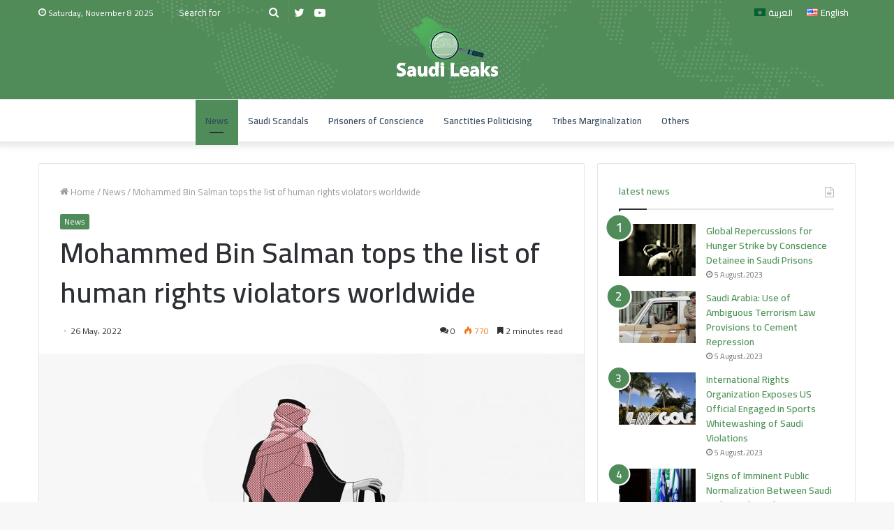

--- FILE ---
content_type: text/html; charset=UTF-8
request_url: https://saudileaks.org/wp-admin/admin-ajax.php?postviews_id=46154&action=tie_postviews&_=1762569645746
body_size: -52
content:
<span class="tie-icon-fire" aria-hidden="true"></span> 770</span>